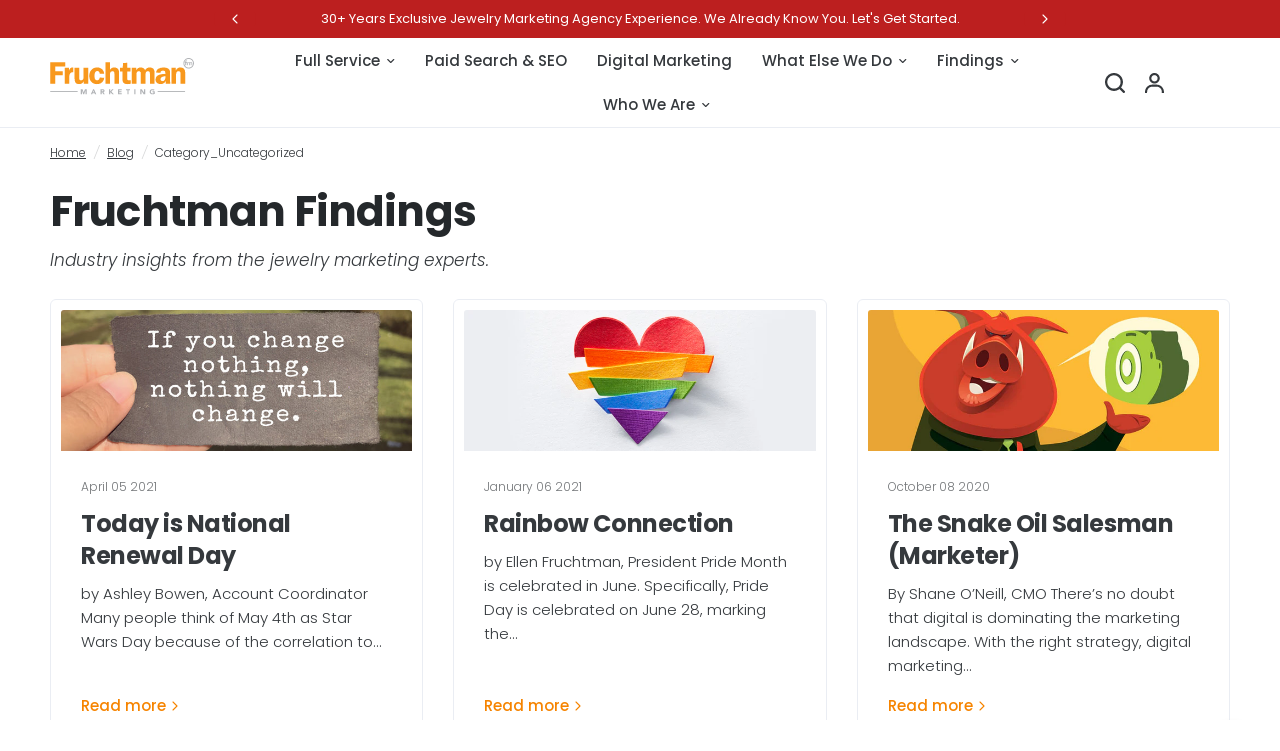

--- FILE ---
content_type: text/css
request_url: https://fruchtman.com/cdn/shop/t/6/assets/page-header.css?v=79513033968406292251711112821
body_size: -429
content:
.page-header--tags a{transition:all .25s cubic-bezier(.104,.204,.492,1)}.page-header--tags a{display:inline-flex;white-space:nowrap;font-size:.8125rem;padding:5px 15px;height:31px;border-radius:var(--button-border-radius, 6px);align-items:center;font-weight:var(--font-body-medium-weight, 500);margin:0 2px 2px 0;line-height:1;background:rgba(var(--color-body-rgb),.05);color:rgba(var(--color-body-rgb),.8)}.page-header--tags a:hover,.page-header--tags a.active{color:#fff;background:var(--color-accent)}.breadcrumbs-section+.page-header-section .page-header{padding-top:10px}.page-header{padding:25px 0}.page-header h1{margin-bottom:10px}.page-header p{margin-bottom:0}.page-header--tags{margin-top:20px}
/*# sourceMappingURL=/cdn/shop/t/6/assets/page-header.css.map?v=79513033968406292251711112821 */


--- FILE ---
content_type: image/svg+xml
request_url: https://fruchtman.com/cdn/shop/files/New_FM_Logo.svg?v=1711051181
body_size: 1244
content:
<svg xml:space="preserve" style="enable-background:new 0 0 393 136.5;" viewBox="0 0 393 136.5" y="0px" x="0px" xmlns:xlink="http://www.w3.org/1999/xlink" xmlns="http://www.w3.org/2000/svg" id="Layer_1" version="1.1">
<style type="text/css">
	.st0{fill:#F8981D;}
	.st1{fill:#B1B3B6;}
</style>
<title>New FM Logo-tag</title>
<path d="M41,23.1H14.3v13.2h20.1v11H14.3v23H0V11.4h41L41,23.1z" class="st0"></path>
<path d="M52.2,70.2H39.7V26.7h11.8v8.1c1.8-6,4.9-9,9.4-9c0.6,0,1.4,0,2.3,0.1v12.7c-2.1-0.1-4.2,0.3-6.1,1.2
	c-1.6,1-2.9,2.5-3.6,4.3c-1,2.7-1.5,5.5-1.4,8.4L52.2,70.2z" class="st0"></path>
<path d="M103.9,26.7v43.5H92.1v-7.4c-2.2,5.5-6.5,8.3-12.8,8.3c-3.3,0-5.8-0.6-7.5-1.8c-1.8-1.2-3.1-3-3.8-5
	c-0.9-3-1.3-6.1-1.1-9.1V26.7h12.5v28.4c0,3.9,1.6,5.9,4.8,5.9c1.5,0,3-0.5,4.3-1.4c1.1-0.7,1.9-1.8,2.3-3c0.4-1.8,0.6-3.6,0.5-5.5
	V26.7H103.9z" class="st0"></path>
<path d="M147.8,53.9c-0.3,4.8-2.5,9.3-6.1,12.5c-3.6,3.2-8.2,4.8-13.9,4.8c-6.1,0-11.1-2-15-6.1s-5.8-9.5-5.8-16.3
	c0-6.8,2-12.3,5.9-16.6s9.2-6.4,15.8-6.4c4.9-0.2,9.6,1.5,13.2,4.8c3.4,3.1,5.5,7.4,5.8,12l-12,0.7c-0.4-5.2-2.7-7.8-6.8-7.8
	c-5.1,0-7.6,4.2-7.6,12.5c0,5.5,0.7,9.1,2.1,10.5c1.3,1.5,3.2,2.3,5.2,2.2c4,0,6.3-2.5,7.1-7.5L147.8,53.9z" class="st0"></path>
<path d="M163.5,11.4v21.2c2.4-4.5,6.3-6.8,11.8-6.8c2.6-0.1,5.2,0.6,7.5,1.9c2,1.1,3.5,2.9,4.4,4.9
	c1,2.8,1.4,5.8,1.3,8.8v28.7h-12.8V45.7c0.1-2-0.1-4-0.3-6c-0.2-1.1-0.8-2-1.6-2.7c-0.8-0.7-1.9-1.1-3.1-1.1
	c-1.8,0.1-3.4,0.7-4.8,1.9c-1.6,1.3-2.4,3.9-2.4,8v24.5h-12.5V11.4H163.5z" class="st0"></path>
<path d="M210.5,36.7v18.4c0,2.3,0.3,3.8,1,4.6c0.7,0.8,2.3,1.2,4.9,1.2c1.2,0,2.5-0.1,4.1-0.2v9.5c-2.7,0.5-5.3,0.8-8,1
	c-5.3,0-9.1-1-11.4-3.1s-3.4-5.8-3.4-11.1V36.7h-6.9v-10h7.6l1-12.8l11.1-0.9v13.7h9.4v10L210.5,36.7z" class="st0"></path>
<path d="M285.5,70.2h-12.8V46.1c0.1-2.2,0-4.4-0.3-6.6c-0.2-1-0.8-1.9-1.6-2.5c-1-0.7-2.3-1.1-3.5-1
	c-1.6,0.1-3.1,0.6-4.3,1.5c-1.5,1-2.2,3.9-2.2,8.7v24.1h-12.8V46.1c0.1-2.3-0.1-4.5-0.5-6.7c-0.3-1-0.9-1.9-1.8-2.5
	c-1-0.7-2.2-1-3.3-0.9c-1.9-0.1-3.7,0.6-4.9,2.1c-1.1,1.4-1.6,4.1-1.6,8.1v24.1h-12.5V26.7h12.1v6.6c2-5,6.1-7.5,12.2-7.5
	c5.2-0.2,9.9,2.8,12,7.5c2.4-5,6.6-7.5,12.6-7.5c2.6-0.1,5.1,0.5,7.4,1.8c1.9,1,3.5,2.6,4.4,4.6c0.9,1.9,1.3,5.2,1.3,9.8L285.5,70.2
	z" class="st0"></path>
<path d="M328.7,70.2h-12.4c-0.4-2.2-0.7-4.5-0.6-6.8c-2.2,3.1-4.4,5.2-6.5,6.2c-2.3,1.1-4.8,1.6-7.4,1.5
	c-3.6,0.2-7.1-1-9.9-3.3c-2.5-2.3-3.9-5.5-3.8-8.9c0-2.7,0.7-5.3,2.2-7.5c1.7-2.5,4.2-4.4,7-5.4c3.2-1.3,9.1-2.3,17.7-2.9v-2.5
	c0-4.2-2.1-6.3-6.3-6.3c-4.5,0-7,2.1-7.5,6.3l-11.8-1.1c0.8-4.9,3.1-8.4,7-10.5c4.1-2.1,8.7-3.2,13.3-3.1c2.8,0,5.6,0.3,8.3,1
	c2.3,0.5,4.4,1.6,6.1,3.1c1.3,1.2,2.4,2.7,3,4.4c0.6,2.6,0.9,5.3,0.8,8V62C327.8,64.8,328.1,67.5,328.7,70.2z M315.1,49.4
	c-9,0.9-13.4,3.6-13.4,8.1c0,1.4,0.5,2.8,1.4,3.9c1,1.1,2.5,1.7,4,1.7c2.2,0,4.3-1,5.7-2.8c1.6-2,2.4-4.5,2.3-7L315.1,49.4z" class="st0"></path>
<path d="M369.2,70.2h-12.8V45.8c0.1-2-0.1-4.1-0.3-6.1c-0.2-1.1-0.8-2.1-1.7-2.8c-0.9-0.8-2.1-1.2-3.4-1.1
	c-4.5,0-6.8,3.3-6.8,10v24.4h-12.8V26.7h11.9v7.4c2-3.5,4-5.8,5.9-6.8c1.9-1,4.1-1.5,6.2-1.5c4.1,0,7.5,1.1,10,3.3
	c2.5,2.2,3.8,6.6,3.8,13.1L369.2,70.2z" class="st0"></path>
<path d="M369.6,13.3h-1.8v-1.8h1.8v-1.2c0-2.3,0.5-3.8,3.3-3.8c0.5,0,0.9,0,1.4,0.1l-0.2,1.8c-0.3-0.1-0.6-0.1-0.9-0.1
	c-1.2,0-1.4,0.8-1.4,1.7v1.5h2v1.8h-2v6.6h-2.2L369.6,13.3L369.6,13.3z" class="st1"></path>
<path d="M374.8,11.5h2.1v1.3l0,0c0.5-1,1.6-1.6,2.7-1.5c1.1-0.1,2.2,0.5,2.7,1.6c0.6-1,1.7-1.6,2.9-1.6
	c2.3,0,3.2,1.6,3.2,3.6v5h-2.2v-4.8c0-1-0.3-2-1.6-2s-1.9,1.1-1.9,2.2v4.5h-2.2v-5c0-1-0.4-1.7-1.5-1.7c-1.1-0.1-2,0.8-2,1.8
	c0,0.1,0,0.2,0,0.3v4.6h-2.2L374.8,11.5L374.8,11.5z" class="st1"></path>
<path d="M378.7,28.7c7.9,0,14.4-6.4,14.4-14.4C393,6.4,386.6,0,378.7,0s-14.4,6.4-14.4,14.4c0,0,0,0,0,0.1
	C364.3,22.3,370.7,28.8,378.7,28.7L378.7,28.7z M366.7,14.4c0-6.6,5.4-11.9,12-11.9s12,5.4,12,11.9c0,6.6-5.4,11.9-12,11.9
	S366.7,21,366.7,14.4C366.7,14.4,366.7,14.4,366.7,14.4z" class="st1"></path>
<path d="M83.7,85.2h4.8l3.3,8.9l0,0l3.3-8.9h4.7v13.6h-3.1V88.3l0,0l-3.8,10.4h-2.4l-3.6-10.4l0,0v10.4h-3.2V85.2z" class="st1"></path>
<path d="M117.5,85.2h2.5l6.2,13.6h-3.5l-1.2-2.9H116l-1.2,2.9h-3.5L117.5,85.2z M118.7,89.1l-1.7,4.2h3.5L118.7,89.1z" class="st1"></path>
<path d="M137.9,85.2h5.5c0.7,0,1.4,0.1,2.1,0.2c0.6,0.1,1.2,0.3,1.7,0.7c0.5,0.3,0.9,0.8,1.2,1.3c0.3,0.6,0.5,1.3,0.4,2
	c0,0.9-0.3,1.7-0.8,2.4c-0.6,0.7-1.4,1.2-2.3,1.3l3.6,5.7h-3.8l-3-5.4H141v5.4h-3.1L137.9,85.2z M141,90.8h1.9h0.9
	c0.3,0,0.6-0.1,0.9-0.2c0.2-0.1,0.5-0.2,0.6-0.5c0.2-0.2,0.3-0.6,0.2-0.9c0-0.3-0.1-0.6-0.2-0.8c-0.1-0.2-0.3-0.4-0.6-0.5
	c-0.2-0.1-0.5-0.2-0.8-0.2c-0.3,0-0.6-0.1-0.9-0.1H141L141,90.8z" class="st1"></path>
<path d="M161.1,85.2h3.1v5.6l5.5-5.6h4.1l-6.4,6.3l6.9,7.3h-4.4l-5.8-6.4v6.4h-3.1L161.1,85.2z" class="st1"></path>
<path d="M185.8,85.2h9.7v2.8H189v2.5h6.2v2.8H189V96h6.9v2.8h-10.1V85.2z" class="st1"></path>
<path d="M211.2,87.8h-4.1v-2.6h11.3v2.6h-4.1v10.9h-3.1L211.2,87.8z" class="st1"></path>
<path d="M230.1,85.2h3.1v13.6h-3.1V85.2z" class="st1"></path>
<path d="M246.2,85.2h4.3l6.1,9.4l0,0v-9.4h3.1v13.6h-4.1l-6.2-9.7l0,0v9.7h-3.1L246.2,85.2z" class="st1"></path>
<path d="M285.7,97.8c-0.9,0.5-1.9,0.8-2.9,1c-1,0.2-2.1,0.3-3.1,0.3c-1.1,0-2.1-0.2-3.1-0.5c-0.9-0.3-1.7-0.8-2.4-1.4
	c-0.7-0.6-1.2-1.4-1.6-2.2c-0.8-1.9-0.8-4,0-5.9c0.4-0.9,0.9-1.6,1.6-2.2c0.7-0.6,1.5-1.1,2.4-1.4c1-0.3,2-0.5,3.1-0.5
	c1.1,0,2.1,0.1,3.2,0.4c0.9,0.2,1.8,0.7,2.5,1.4l-2.2,2.3c-0.4-0.4-0.9-0.8-1.5-1c-0.6-0.2-1.3-0.3-2-0.3c-0.6,0-1.2,0.1-1.8,0.3
	c-0.5,0.2-1,0.5-1.4,0.9c-0.4,0.4-0.7,0.9-0.9,1.4c-0.4,1.1-0.4,2.4,0,3.5c0.2,0.5,0.5,1,0.9,1.4c0.4,0.4,0.9,0.7,1.4,0.9
	c0.6,0.2,1.2,0.3,1.8,0.3c0.6,0,1.2-0.1,1.8-0.2c0.4-0.1,0.8-0.3,1.2-0.5v-2.2h-2.6v-2.8h5.6L285.7,97.8z" class="st1"></path>
<polygon points="0.3,89.9 0.3,92.4 75.2,92.4 75.2,89.9 0.3,89.9" class="st1"></polygon>
<polygon points="293.9,89.9 293.9,92.4 368.8,92.4 368.8,89.9 293.9,89.9" class="st1"></polygon>
</svg>
